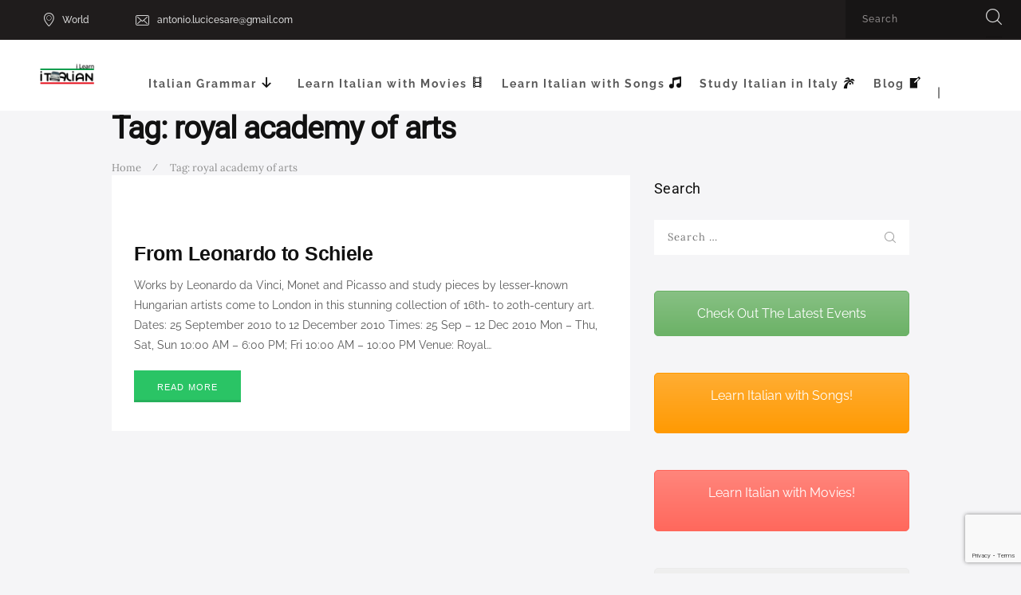

--- FILE ---
content_type: text/html; charset=utf-8
request_url: https://www.google.com/recaptcha/api2/anchor?ar=1&k=6LdLoZsUAAAAAGjBRU-wme49Wpk3_8hfaerXSrbS&co=aHR0cHM6Ly9pbGVhcm5pdGFsaWFuLm5ldDo0NDM.&hl=en&v=PoyoqOPhxBO7pBk68S4YbpHZ&size=invisible&anchor-ms=20000&execute-ms=30000&cb=gk7s7odztpqj
body_size: 48773
content:
<!DOCTYPE HTML><html dir="ltr" lang="en"><head><meta http-equiv="Content-Type" content="text/html; charset=UTF-8">
<meta http-equiv="X-UA-Compatible" content="IE=edge">
<title>reCAPTCHA</title>
<style type="text/css">
/* cyrillic-ext */
@font-face {
  font-family: 'Roboto';
  font-style: normal;
  font-weight: 400;
  font-stretch: 100%;
  src: url(//fonts.gstatic.com/s/roboto/v48/KFO7CnqEu92Fr1ME7kSn66aGLdTylUAMa3GUBHMdazTgWw.woff2) format('woff2');
  unicode-range: U+0460-052F, U+1C80-1C8A, U+20B4, U+2DE0-2DFF, U+A640-A69F, U+FE2E-FE2F;
}
/* cyrillic */
@font-face {
  font-family: 'Roboto';
  font-style: normal;
  font-weight: 400;
  font-stretch: 100%;
  src: url(//fonts.gstatic.com/s/roboto/v48/KFO7CnqEu92Fr1ME7kSn66aGLdTylUAMa3iUBHMdazTgWw.woff2) format('woff2');
  unicode-range: U+0301, U+0400-045F, U+0490-0491, U+04B0-04B1, U+2116;
}
/* greek-ext */
@font-face {
  font-family: 'Roboto';
  font-style: normal;
  font-weight: 400;
  font-stretch: 100%;
  src: url(//fonts.gstatic.com/s/roboto/v48/KFO7CnqEu92Fr1ME7kSn66aGLdTylUAMa3CUBHMdazTgWw.woff2) format('woff2');
  unicode-range: U+1F00-1FFF;
}
/* greek */
@font-face {
  font-family: 'Roboto';
  font-style: normal;
  font-weight: 400;
  font-stretch: 100%;
  src: url(//fonts.gstatic.com/s/roboto/v48/KFO7CnqEu92Fr1ME7kSn66aGLdTylUAMa3-UBHMdazTgWw.woff2) format('woff2');
  unicode-range: U+0370-0377, U+037A-037F, U+0384-038A, U+038C, U+038E-03A1, U+03A3-03FF;
}
/* math */
@font-face {
  font-family: 'Roboto';
  font-style: normal;
  font-weight: 400;
  font-stretch: 100%;
  src: url(//fonts.gstatic.com/s/roboto/v48/KFO7CnqEu92Fr1ME7kSn66aGLdTylUAMawCUBHMdazTgWw.woff2) format('woff2');
  unicode-range: U+0302-0303, U+0305, U+0307-0308, U+0310, U+0312, U+0315, U+031A, U+0326-0327, U+032C, U+032F-0330, U+0332-0333, U+0338, U+033A, U+0346, U+034D, U+0391-03A1, U+03A3-03A9, U+03B1-03C9, U+03D1, U+03D5-03D6, U+03F0-03F1, U+03F4-03F5, U+2016-2017, U+2034-2038, U+203C, U+2040, U+2043, U+2047, U+2050, U+2057, U+205F, U+2070-2071, U+2074-208E, U+2090-209C, U+20D0-20DC, U+20E1, U+20E5-20EF, U+2100-2112, U+2114-2115, U+2117-2121, U+2123-214F, U+2190, U+2192, U+2194-21AE, U+21B0-21E5, U+21F1-21F2, U+21F4-2211, U+2213-2214, U+2216-22FF, U+2308-230B, U+2310, U+2319, U+231C-2321, U+2336-237A, U+237C, U+2395, U+239B-23B7, U+23D0, U+23DC-23E1, U+2474-2475, U+25AF, U+25B3, U+25B7, U+25BD, U+25C1, U+25CA, U+25CC, U+25FB, U+266D-266F, U+27C0-27FF, U+2900-2AFF, U+2B0E-2B11, U+2B30-2B4C, U+2BFE, U+3030, U+FF5B, U+FF5D, U+1D400-1D7FF, U+1EE00-1EEFF;
}
/* symbols */
@font-face {
  font-family: 'Roboto';
  font-style: normal;
  font-weight: 400;
  font-stretch: 100%;
  src: url(//fonts.gstatic.com/s/roboto/v48/KFO7CnqEu92Fr1ME7kSn66aGLdTylUAMaxKUBHMdazTgWw.woff2) format('woff2');
  unicode-range: U+0001-000C, U+000E-001F, U+007F-009F, U+20DD-20E0, U+20E2-20E4, U+2150-218F, U+2190, U+2192, U+2194-2199, U+21AF, U+21E6-21F0, U+21F3, U+2218-2219, U+2299, U+22C4-22C6, U+2300-243F, U+2440-244A, U+2460-24FF, U+25A0-27BF, U+2800-28FF, U+2921-2922, U+2981, U+29BF, U+29EB, U+2B00-2BFF, U+4DC0-4DFF, U+FFF9-FFFB, U+10140-1018E, U+10190-1019C, U+101A0, U+101D0-101FD, U+102E0-102FB, U+10E60-10E7E, U+1D2C0-1D2D3, U+1D2E0-1D37F, U+1F000-1F0FF, U+1F100-1F1AD, U+1F1E6-1F1FF, U+1F30D-1F30F, U+1F315, U+1F31C, U+1F31E, U+1F320-1F32C, U+1F336, U+1F378, U+1F37D, U+1F382, U+1F393-1F39F, U+1F3A7-1F3A8, U+1F3AC-1F3AF, U+1F3C2, U+1F3C4-1F3C6, U+1F3CA-1F3CE, U+1F3D4-1F3E0, U+1F3ED, U+1F3F1-1F3F3, U+1F3F5-1F3F7, U+1F408, U+1F415, U+1F41F, U+1F426, U+1F43F, U+1F441-1F442, U+1F444, U+1F446-1F449, U+1F44C-1F44E, U+1F453, U+1F46A, U+1F47D, U+1F4A3, U+1F4B0, U+1F4B3, U+1F4B9, U+1F4BB, U+1F4BF, U+1F4C8-1F4CB, U+1F4D6, U+1F4DA, U+1F4DF, U+1F4E3-1F4E6, U+1F4EA-1F4ED, U+1F4F7, U+1F4F9-1F4FB, U+1F4FD-1F4FE, U+1F503, U+1F507-1F50B, U+1F50D, U+1F512-1F513, U+1F53E-1F54A, U+1F54F-1F5FA, U+1F610, U+1F650-1F67F, U+1F687, U+1F68D, U+1F691, U+1F694, U+1F698, U+1F6AD, U+1F6B2, U+1F6B9-1F6BA, U+1F6BC, U+1F6C6-1F6CF, U+1F6D3-1F6D7, U+1F6E0-1F6EA, U+1F6F0-1F6F3, U+1F6F7-1F6FC, U+1F700-1F7FF, U+1F800-1F80B, U+1F810-1F847, U+1F850-1F859, U+1F860-1F887, U+1F890-1F8AD, U+1F8B0-1F8BB, U+1F8C0-1F8C1, U+1F900-1F90B, U+1F93B, U+1F946, U+1F984, U+1F996, U+1F9E9, U+1FA00-1FA6F, U+1FA70-1FA7C, U+1FA80-1FA89, U+1FA8F-1FAC6, U+1FACE-1FADC, U+1FADF-1FAE9, U+1FAF0-1FAF8, U+1FB00-1FBFF;
}
/* vietnamese */
@font-face {
  font-family: 'Roboto';
  font-style: normal;
  font-weight: 400;
  font-stretch: 100%;
  src: url(//fonts.gstatic.com/s/roboto/v48/KFO7CnqEu92Fr1ME7kSn66aGLdTylUAMa3OUBHMdazTgWw.woff2) format('woff2');
  unicode-range: U+0102-0103, U+0110-0111, U+0128-0129, U+0168-0169, U+01A0-01A1, U+01AF-01B0, U+0300-0301, U+0303-0304, U+0308-0309, U+0323, U+0329, U+1EA0-1EF9, U+20AB;
}
/* latin-ext */
@font-face {
  font-family: 'Roboto';
  font-style: normal;
  font-weight: 400;
  font-stretch: 100%;
  src: url(//fonts.gstatic.com/s/roboto/v48/KFO7CnqEu92Fr1ME7kSn66aGLdTylUAMa3KUBHMdazTgWw.woff2) format('woff2');
  unicode-range: U+0100-02BA, U+02BD-02C5, U+02C7-02CC, U+02CE-02D7, U+02DD-02FF, U+0304, U+0308, U+0329, U+1D00-1DBF, U+1E00-1E9F, U+1EF2-1EFF, U+2020, U+20A0-20AB, U+20AD-20C0, U+2113, U+2C60-2C7F, U+A720-A7FF;
}
/* latin */
@font-face {
  font-family: 'Roboto';
  font-style: normal;
  font-weight: 400;
  font-stretch: 100%;
  src: url(//fonts.gstatic.com/s/roboto/v48/KFO7CnqEu92Fr1ME7kSn66aGLdTylUAMa3yUBHMdazQ.woff2) format('woff2');
  unicode-range: U+0000-00FF, U+0131, U+0152-0153, U+02BB-02BC, U+02C6, U+02DA, U+02DC, U+0304, U+0308, U+0329, U+2000-206F, U+20AC, U+2122, U+2191, U+2193, U+2212, U+2215, U+FEFF, U+FFFD;
}
/* cyrillic-ext */
@font-face {
  font-family: 'Roboto';
  font-style: normal;
  font-weight: 500;
  font-stretch: 100%;
  src: url(//fonts.gstatic.com/s/roboto/v48/KFO7CnqEu92Fr1ME7kSn66aGLdTylUAMa3GUBHMdazTgWw.woff2) format('woff2');
  unicode-range: U+0460-052F, U+1C80-1C8A, U+20B4, U+2DE0-2DFF, U+A640-A69F, U+FE2E-FE2F;
}
/* cyrillic */
@font-face {
  font-family: 'Roboto';
  font-style: normal;
  font-weight: 500;
  font-stretch: 100%;
  src: url(//fonts.gstatic.com/s/roboto/v48/KFO7CnqEu92Fr1ME7kSn66aGLdTylUAMa3iUBHMdazTgWw.woff2) format('woff2');
  unicode-range: U+0301, U+0400-045F, U+0490-0491, U+04B0-04B1, U+2116;
}
/* greek-ext */
@font-face {
  font-family: 'Roboto';
  font-style: normal;
  font-weight: 500;
  font-stretch: 100%;
  src: url(//fonts.gstatic.com/s/roboto/v48/KFO7CnqEu92Fr1ME7kSn66aGLdTylUAMa3CUBHMdazTgWw.woff2) format('woff2');
  unicode-range: U+1F00-1FFF;
}
/* greek */
@font-face {
  font-family: 'Roboto';
  font-style: normal;
  font-weight: 500;
  font-stretch: 100%;
  src: url(//fonts.gstatic.com/s/roboto/v48/KFO7CnqEu92Fr1ME7kSn66aGLdTylUAMa3-UBHMdazTgWw.woff2) format('woff2');
  unicode-range: U+0370-0377, U+037A-037F, U+0384-038A, U+038C, U+038E-03A1, U+03A3-03FF;
}
/* math */
@font-face {
  font-family: 'Roboto';
  font-style: normal;
  font-weight: 500;
  font-stretch: 100%;
  src: url(//fonts.gstatic.com/s/roboto/v48/KFO7CnqEu92Fr1ME7kSn66aGLdTylUAMawCUBHMdazTgWw.woff2) format('woff2');
  unicode-range: U+0302-0303, U+0305, U+0307-0308, U+0310, U+0312, U+0315, U+031A, U+0326-0327, U+032C, U+032F-0330, U+0332-0333, U+0338, U+033A, U+0346, U+034D, U+0391-03A1, U+03A3-03A9, U+03B1-03C9, U+03D1, U+03D5-03D6, U+03F0-03F1, U+03F4-03F5, U+2016-2017, U+2034-2038, U+203C, U+2040, U+2043, U+2047, U+2050, U+2057, U+205F, U+2070-2071, U+2074-208E, U+2090-209C, U+20D0-20DC, U+20E1, U+20E5-20EF, U+2100-2112, U+2114-2115, U+2117-2121, U+2123-214F, U+2190, U+2192, U+2194-21AE, U+21B0-21E5, U+21F1-21F2, U+21F4-2211, U+2213-2214, U+2216-22FF, U+2308-230B, U+2310, U+2319, U+231C-2321, U+2336-237A, U+237C, U+2395, U+239B-23B7, U+23D0, U+23DC-23E1, U+2474-2475, U+25AF, U+25B3, U+25B7, U+25BD, U+25C1, U+25CA, U+25CC, U+25FB, U+266D-266F, U+27C0-27FF, U+2900-2AFF, U+2B0E-2B11, U+2B30-2B4C, U+2BFE, U+3030, U+FF5B, U+FF5D, U+1D400-1D7FF, U+1EE00-1EEFF;
}
/* symbols */
@font-face {
  font-family: 'Roboto';
  font-style: normal;
  font-weight: 500;
  font-stretch: 100%;
  src: url(//fonts.gstatic.com/s/roboto/v48/KFO7CnqEu92Fr1ME7kSn66aGLdTylUAMaxKUBHMdazTgWw.woff2) format('woff2');
  unicode-range: U+0001-000C, U+000E-001F, U+007F-009F, U+20DD-20E0, U+20E2-20E4, U+2150-218F, U+2190, U+2192, U+2194-2199, U+21AF, U+21E6-21F0, U+21F3, U+2218-2219, U+2299, U+22C4-22C6, U+2300-243F, U+2440-244A, U+2460-24FF, U+25A0-27BF, U+2800-28FF, U+2921-2922, U+2981, U+29BF, U+29EB, U+2B00-2BFF, U+4DC0-4DFF, U+FFF9-FFFB, U+10140-1018E, U+10190-1019C, U+101A0, U+101D0-101FD, U+102E0-102FB, U+10E60-10E7E, U+1D2C0-1D2D3, U+1D2E0-1D37F, U+1F000-1F0FF, U+1F100-1F1AD, U+1F1E6-1F1FF, U+1F30D-1F30F, U+1F315, U+1F31C, U+1F31E, U+1F320-1F32C, U+1F336, U+1F378, U+1F37D, U+1F382, U+1F393-1F39F, U+1F3A7-1F3A8, U+1F3AC-1F3AF, U+1F3C2, U+1F3C4-1F3C6, U+1F3CA-1F3CE, U+1F3D4-1F3E0, U+1F3ED, U+1F3F1-1F3F3, U+1F3F5-1F3F7, U+1F408, U+1F415, U+1F41F, U+1F426, U+1F43F, U+1F441-1F442, U+1F444, U+1F446-1F449, U+1F44C-1F44E, U+1F453, U+1F46A, U+1F47D, U+1F4A3, U+1F4B0, U+1F4B3, U+1F4B9, U+1F4BB, U+1F4BF, U+1F4C8-1F4CB, U+1F4D6, U+1F4DA, U+1F4DF, U+1F4E3-1F4E6, U+1F4EA-1F4ED, U+1F4F7, U+1F4F9-1F4FB, U+1F4FD-1F4FE, U+1F503, U+1F507-1F50B, U+1F50D, U+1F512-1F513, U+1F53E-1F54A, U+1F54F-1F5FA, U+1F610, U+1F650-1F67F, U+1F687, U+1F68D, U+1F691, U+1F694, U+1F698, U+1F6AD, U+1F6B2, U+1F6B9-1F6BA, U+1F6BC, U+1F6C6-1F6CF, U+1F6D3-1F6D7, U+1F6E0-1F6EA, U+1F6F0-1F6F3, U+1F6F7-1F6FC, U+1F700-1F7FF, U+1F800-1F80B, U+1F810-1F847, U+1F850-1F859, U+1F860-1F887, U+1F890-1F8AD, U+1F8B0-1F8BB, U+1F8C0-1F8C1, U+1F900-1F90B, U+1F93B, U+1F946, U+1F984, U+1F996, U+1F9E9, U+1FA00-1FA6F, U+1FA70-1FA7C, U+1FA80-1FA89, U+1FA8F-1FAC6, U+1FACE-1FADC, U+1FADF-1FAE9, U+1FAF0-1FAF8, U+1FB00-1FBFF;
}
/* vietnamese */
@font-face {
  font-family: 'Roboto';
  font-style: normal;
  font-weight: 500;
  font-stretch: 100%;
  src: url(//fonts.gstatic.com/s/roboto/v48/KFO7CnqEu92Fr1ME7kSn66aGLdTylUAMa3OUBHMdazTgWw.woff2) format('woff2');
  unicode-range: U+0102-0103, U+0110-0111, U+0128-0129, U+0168-0169, U+01A0-01A1, U+01AF-01B0, U+0300-0301, U+0303-0304, U+0308-0309, U+0323, U+0329, U+1EA0-1EF9, U+20AB;
}
/* latin-ext */
@font-face {
  font-family: 'Roboto';
  font-style: normal;
  font-weight: 500;
  font-stretch: 100%;
  src: url(//fonts.gstatic.com/s/roboto/v48/KFO7CnqEu92Fr1ME7kSn66aGLdTylUAMa3KUBHMdazTgWw.woff2) format('woff2');
  unicode-range: U+0100-02BA, U+02BD-02C5, U+02C7-02CC, U+02CE-02D7, U+02DD-02FF, U+0304, U+0308, U+0329, U+1D00-1DBF, U+1E00-1E9F, U+1EF2-1EFF, U+2020, U+20A0-20AB, U+20AD-20C0, U+2113, U+2C60-2C7F, U+A720-A7FF;
}
/* latin */
@font-face {
  font-family: 'Roboto';
  font-style: normal;
  font-weight: 500;
  font-stretch: 100%;
  src: url(//fonts.gstatic.com/s/roboto/v48/KFO7CnqEu92Fr1ME7kSn66aGLdTylUAMa3yUBHMdazQ.woff2) format('woff2');
  unicode-range: U+0000-00FF, U+0131, U+0152-0153, U+02BB-02BC, U+02C6, U+02DA, U+02DC, U+0304, U+0308, U+0329, U+2000-206F, U+20AC, U+2122, U+2191, U+2193, U+2212, U+2215, U+FEFF, U+FFFD;
}
/* cyrillic-ext */
@font-face {
  font-family: 'Roboto';
  font-style: normal;
  font-weight: 900;
  font-stretch: 100%;
  src: url(//fonts.gstatic.com/s/roboto/v48/KFO7CnqEu92Fr1ME7kSn66aGLdTylUAMa3GUBHMdazTgWw.woff2) format('woff2');
  unicode-range: U+0460-052F, U+1C80-1C8A, U+20B4, U+2DE0-2DFF, U+A640-A69F, U+FE2E-FE2F;
}
/* cyrillic */
@font-face {
  font-family: 'Roboto';
  font-style: normal;
  font-weight: 900;
  font-stretch: 100%;
  src: url(//fonts.gstatic.com/s/roboto/v48/KFO7CnqEu92Fr1ME7kSn66aGLdTylUAMa3iUBHMdazTgWw.woff2) format('woff2');
  unicode-range: U+0301, U+0400-045F, U+0490-0491, U+04B0-04B1, U+2116;
}
/* greek-ext */
@font-face {
  font-family: 'Roboto';
  font-style: normal;
  font-weight: 900;
  font-stretch: 100%;
  src: url(//fonts.gstatic.com/s/roboto/v48/KFO7CnqEu92Fr1ME7kSn66aGLdTylUAMa3CUBHMdazTgWw.woff2) format('woff2');
  unicode-range: U+1F00-1FFF;
}
/* greek */
@font-face {
  font-family: 'Roboto';
  font-style: normal;
  font-weight: 900;
  font-stretch: 100%;
  src: url(//fonts.gstatic.com/s/roboto/v48/KFO7CnqEu92Fr1ME7kSn66aGLdTylUAMa3-UBHMdazTgWw.woff2) format('woff2');
  unicode-range: U+0370-0377, U+037A-037F, U+0384-038A, U+038C, U+038E-03A1, U+03A3-03FF;
}
/* math */
@font-face {
  font-family: 'Roboto';
  font-style: normal;
  font-weight: 900;
  font-stretch: 100%;
  src: url(//fonts.gstatic.com/s/roboto/v48/KFO7CnqEu92Fr1ME7kSn66aGLdTylUAMawCUBHMdazTgWw.woff2) format('woff2');
  unicode-range: U+0302-0303, U+0305, U+0307-0308, U+0310, U+0312, U+0315, U+031A, U+0326-0327, U+032C, U+032F-0330, U+0332-0333, U+0338, U+033A, U+0346, U+034D, U+0391-03A1, U+03A3-03A9, U+03B1-03C9, U+03D1, U+03D5-03D6, U+03F0-03F1, U+03F4-03F5, U+2016-2017, U+2034-2038, U+203C, U+2040, U+2043, U+2047, U+2050, U+2057, U+205F, U+2070-2071, U+2074-208E, U+2090-209C, U+20D0-20DC, U+20E1, U+20E5-20EF, U+2100-2112, U+2114-2115, U+2117-2121, U+2123-214F, U+2190, U+2192, U+2194-21AE, U+21B0-21E5, U+21F1-21F2, U+21F4-2211, U+2213-2214, U+2216-22FF, U+2308-230B, U+2310, U+2319, U+231C-2321, U+2336-237A, U+237C, U+2395, U+239B-23B7, U+23D0, U+23DC-23E1, U+2474-2475, U+25AF, U+25B3, U+25B7, U+25BD, U+25C1, U+25CA, U+25CC, U+25FB, U+266D-266F, U+27C0-27FF, U+2900-2AFF, U+2B0E-2B11, U+2B30-2B4C, U+2BFE, U+3030, U+FF5B, U+FF5D, U+1D400-1D7FF, U+1EE00-1EEFF;
}
/* symbols */
@font-face {
  font-family: 'Roboto';
  font-style: normal;
  font-weight: 900;
  font-stretch: 100%;
  src: url(//fonts.gstatic.com/s/roboto/v48/KFO7CnqEu92Fr1ME7kSn66aGLdTylUAMaxKUBHMdazTgWw.woff2) format('woff2');
  unicode-range: U+0001-000C, U+000E-001F, U+007F-009F, U+20DD-20E0, U+20E2-20E4, U+2150-218F, U+2190, U+2192, U+2194-2199, U+21AF, U+21E6-21F0, U+21F3, U+2218-2219, U+2299, U+22C4-22C6, U+2300-243F, U+2440-244A, U+2460-24FF, U+25A0-27BF, U+2800-28FF, U+2921-2922, U+2981, U+29BF, U+29EB, U+2B00-2BFF, U+4DC0-4DFF, U+FFF9-FFFB, U+10140-1018E, U+10190-1019C, U+101A0, U+101D0-101FD, U+102E0-102FB, U+10E60-10E7E, U+1D2C0-1D2D3, U+1D2E0-1D37F, U+1F000-1F0FF, U+1F100-1F1AD, U+1F1E6-1F1FF, U+1F30D-1F30F, U+1F315, U+1F31C, U+1F31E, U+1F320-1F32C, U+1F336, U+1F378, U+1F37D, U+1F382, U+1F393-1F39F, U+1F3A7-1F3A8, U+1F3AC-1F3AF, U+1F3C2, U+1F3C4-1F3C6, U+1F3CA-1F3CE, U+1F3D4-1F3E0, U+1F3ED, U+1F3F1-1F3F3, U+1F3F5-1F3F7, U+1F408, U+1F415, U+1F41F, U+1F426, U+1F43F, U+1F441-1F442, U+1F444, U+1F446-1F449, U+1F44C-1F44E, U+1F453, U+1F46A, U+1F47D, U+1F4A3, U+1F4B0, U+1F4B3, U+1F4B9, U+1F4BB, U+1F4BF, U+1F4C8-1F4CB, U+1F4D6, U+1F4DA, U+1F4DF, U+1F4E3-1F4E6, U+1F4EA-1F4ED, U+1F4F7, U+1F4F9-1F4FB, U+1F4FD-1F4FE, U+1F503, U+1F507-1F50B, U+1F50D, U+1F512-1F513, U+1F53E-1F54A, U+1F54F-1F5FA, U+1F610, U+1F650-1F67F, U+1F687, U+1F68D, U+1F691, U+1F694, U+1F698, U+1F6AD, U+1F6B2, U+1F6B9-1F6BA, U+1F6BC, U+1F6C6-1F6CF, U+1F6D3-1F6D7, U+1F6E0-1F6EA, U+1F6F0-1F6F3, U+1F6F7-1F6FC, U+1F700-1F7FF, U+1F800-1F80B, U+1F810-1F847, U+1F850-1F859, U+1F860-1F887, U+1F890-1F8AD, U+1F8B0-1F8BB, U+1F8C0-1F8C1, U+1F900-1F90B, U+1F93B, U+1F946, U+1F984, U+1F996, U+1F9E9, U+1FA00-1FA6F, U+1FA70-1FA7C, U+1FA80-1FA89, U+1FA8F-1FAC6, U+1FACE-1FADC, U+1FADF-1FAE9, U+1FAF0-1FAF8, U+1FB00-1FBFF;
}
/* vietnamese */
@font-face {
  font-family: 'Roboto';
  font-style: normal;
  font-weight: 900;
  font-stretch: 100%;
  src: url(//fonts.gstatic.com/s/roboto/v48/KFO7CnqEu92Fr1ME7kSn66aGLdTylUAMa3OUBHMdazTgWw.woff2) format('woff2');
  unicode-range: U+0102-0103, U+0110-0111, U+0128-0129, U+0168-0169, U+01A0-01A1, U+01AF-01B0, U+0300-0301, U+0303-0304, U+0308-0309, U+0323, U+0329, U+1EA0-1EF9, U+20AB;
}
/* latin-ext */
@font-face {
  font-family: 'Roboto';
  font-style: normal;
  font-weight: 900;
  font-stretch: 100%;
  src: url(//fonts.gstatic.com/s/roboto/v48/KFO7CnqEu92Fr1ME7kSn66aGLdTylUAMa3KUBHMdazTgWw.woff2) format('woff2');
  unicode-range: U+0100-02BA, U+02BD-02C5, U+02C7-02CC, U+02CE-02D7, U+02DD-02FF, U+0304, U+0308, U+0329, U+1D00-1DBF, U+1E00-1E9F, U+1EF2-1EFF, U+2020, U+20A0-20AB, U+20AD-20C0, U+2113, U+2C60-2C7F, U+A720-A7FF;
}
/* latin */
@font-face {
  font-family: 'Roboto';
  font-style: normal;
  font-weight: 900;
  font-stretch: 100%;
  src: url(//fonts.gstatic.com/s/roboto/v48/KFO7CnqEu92Fr1ME7kSn66aGLdTylUAMa3yUBHMdazQ.woff2) format('woff2');
  unicode-range: U+0000-00FF, U+0131, U+0152-0153, U+02BB-02BC, U+02C6, U+02DA, U+02DC, U+0304, U+0308, U+0329, U+2000-206F, U+20AC, U+2122, U+2191, U+2193, U+2212, U+2215, U+FEFF, U+FFFD;
}

</style>
<link rel="stylesheet" type="text/css" href="https://www.gstatic.com/recaptcha/releases/PoyoqOPhxBO7pBk68S4YbpHZ/styles__ltr.css">
<script nonce="RXxh-Q9WVFKe0kgmmnjDUg" type="text/javascript">window['__recaptcha_api'] = 'https://www.google.com/recaptcha/api2/';</script>
<script type="text/javascript" src="https://www.gstatic.com/recaptcha/releases/PoyoqOPhxBO7pBk68S4YbpHZ/recaptcha__en.js" nonce="RXxh-Q9WVFKe0kgmmnjDUg">
      
    </script></head>
<body><div id="rc-anchor-alert" class="rc-anchor-alert"></div>
<input type="hidden" id="recaptcha-token" value="[base64]">
<script type="text/javascript" nonce="RXxh-Q9WVFKe0kgmmnjDUg">
      recaptcha.anchor.Main.init("[\x22ainput\x22,[\x22bgdata\x22,\x22\x22,\[base64]/[base64]/MjU1Ong/[base64]/[base64]/[base64]/[base64]/[base64]/[base64]/[base64]/[base64]/[base64]/[base64]/[base64]/[base64]/[base64]/[base64]/[base64]\\u003d\x22,\[base64]\\u003d\x22,\x22w6UoKcO5SjNCRMO/wo1TWsKrw5/Du1rCp8Kawpwkw51SPcOQw6kIbH0IXQFRw4YsYwfDrW4bw5jDj8KjSGwWbMKtCcKRPhZbwpLCjUx1cz1xEcKvwp3DrB4hwoZnw7RtClTDhnXCo8KHPsKrworDg8OXwr/[base64]/DpsKEw4FuSlfDmMK3PRHCqMKxwopkeStBw6NGD8O5w4DCmcOuEUQ8wqkPZsO3wo5JGShNw7h5Z0HDlsK5ay3DmHMkSMO/wqrCpsODw7nDuMO3w5lYw4nDgcKRwpJSw5/DgsOHwp7CtcONYgg3w7fCpMOhw4XDuiIPNDhuw4/DjcOsMG/DpF3DrsOoRUbCo8ODbMK4wo/Dp8Ofw6fCpsKJwo1Cw6c9wqduw5LDpl3CmETDsnrDi8KXw4PDhxdBwrZNWsKHOsKcO8OkwoPCl8KaZ8KgwqF/NW50LcKtL8OCw4kFwqZPdsKRwqALSRFCw55TSMK0wrkDw4vDtU9qYgPDtcOjwr/Co8OyCgrCmsOmwqw1wqErw4B0J8O2TkNCKsOMQcKwC8O5PQrCvmYFw5PDkWMlw5Bjwo4Uw6DCtEIMLcO3wpfDnkg0w6XCglzCncKcPG3Dl8OeDVhxTnMRDMKrwoPDtXPCgcOow43Dsl3DrcOyRA/DsxBCwqhhw65lwqDCusKMwogyCsKVSSjCti/Cqi3CiADDiVI1w5/DmcK7EDIew6ItfMO9wrAAY8O5fHZnQMO6F8OFSMONwrTCnGzCllYuB8OXAQjCqsKKwqLDv2Vuwp59HsOyPcOfw7HDjR5sw4HDnHBGw6DCjMKWwrDDrcOFwonCnVzDuihHw5/CtQ/Co8KANFYBw5nDpcKvPnbCk8KHw4UWLn7DvnTCssKFwrLCmyAxwrPCuhPCnsOxw54Bwp4Hw7/DqCkeFsKpw4zDj2gAP8OfZcKeNw7DisKkSCzCgcK7w4crwokrPQHCisOEwq0/R8OHwqA/a8OwccOwPMOQGTZSw60LwoFKw7/DiXvDuRvCvMOfwpvCkMKFKsKHw6fCqAnDmcOMT8OHXGoPCywgOsKBwo3CoDgZw7HCo0fCsAfCuD9vwrfDkcK2w7dgP189w4DCql/DjMKDFUIuw6ViTsOGw5IewpdSw6fDvE7DiGZyw7o3wpI7w7DDq8KTwofDmMKGw4cJFMKow4LCsxrDisO3R1PCg3rCn8OyHz7CjMKDQibCtMOswqUBPBJJwoTDgFYZa8O2WcOGwo/[base64]/DvzXCklNJwrzDj8K+w5DDqGhmw4NDP8KSCcOhwqBHXMOPOm46w5bCsRjDmcKFwqYSFcKKGy4Bwo4GwpQpNC/DpDY6w74Rw7Jlw6/Cv23CpHlsw4bDihtgFULCrDF4wpzCsH7DkjzDi8KDfkQ7w5LCjSzDhDrDoMKpwq3Cl8KQw7RewrFSNxfDgURhw5jCjMKjOsK+w7HChMOjwpIWOcO2NcKMwpNpw5sOVAFxai3DssOWw7/DsS3DlmfDkGTDr3QGXnJHcgXDqsO4TmguwrbCk8Kcw6ImFsOTwqxHQy3CoUYOw67CkMOTwqDDvVcEPjzCj3RwwrANLMOywozCgzbCjMO3w68Hwp8Nw6F2wo8fwrvDo8O1w7jCrsObCMKdw4lMw5HDoh8EVcOHDsOVwqHDocKiwpjDvMKMZ8KFwq3CpihUwo1ywpRdSE/Du1zDhjlEYi4Uwo0CIcOlI8Oxw65YIMOSE8OvRFlOw6DCisOYw4HDrBTCvwjDvioCw6huwrASwoXCgCp6woTCoR83W8KAwr1pw4nCksKcw51vwqs8fsOxeGnCmXVHPcOZJzV4w5/[base64]/QsKYAlfCkxPDjHEowoQBDX0xKsK8wrtYKG0yWVzClQXCr8KGN8KwfUjClBILw4FKwrvClWddw7w7QyHCqcKzwoFWw6HCj8OKbX4dwqDDkcKow5t2E8OQw69ww5DDgsOSwp4bw7Z/w7TCv8O8YizDnRjCmsOAb2tBwrdxBFLDsMKqEcKvw6Frw7Vow4XDqcKxw75mwo7Cr8Otw4fCgWl4ZTbCr8K/wp3DkWc+w7Nmwr/Cunl0wpnCrnzDnMKVw5Z6w53DssOmwpUcXsOvJcODwqLDjcKfwo46dFA6w7JYw43ClQjCoRYwbgwhNXTCn8KpW8KXwrZXN8OlbcKUdQpCWsOQDhNYwpREw7QNP8OpVMOwwq7CtnrCpj4hFMKnwqvDhRwfY8KHDMOwR2I7w7/ChMOmGlvDmsKvw6USZR3DqsKZw5BNUcKCbC7DgF1+wpNywp/DqcOXXcOswrTCp8Ktwr/CoFxdw47CjMKUJy7DocOjw7F4DsK7CGgFZsKfA8OEw6TDlTcnY8OyM8KrwpjCqTPCuMO+RMOOGjvCncKPGsK7w6FCRwhEQ8KlFcOhw7vCt8KzwrtNTMKLeMKdwrhAw6HDmMK5DW/DiVcWwolhL1hvw6LDsA7Cq8OLfX5gwo9ENnvDg8OswozCjcO1wozCt8KNwqvDlQovwrvCg1/Cl8KEwqI8SS7DnsOkwpfDuMKjwoJPw5TCtjwpDVXDlh/DuXU8fW/DgQUJwojCqS5VE8OpI01RPMKvwrjDjcOMw47DrE8vbcKXJ8KVBcO6w7MuB8KeLcKlwo7DhFnCtcO0wqVDwr/ChRIBFFjCp8Ofw5ZEHU8Zw7ZHw7YNUsKfw7zCn0RPwqErHi/CqcO9w7ZDwoDDucKzB8O8XjBicy1QS8KJwrLDksKdHEMmw45Cwo3DhMOKwowIwqnCpn4Qw63CpmbCs0fCl8O/wr4Cwp7DisOjw7UfwpjDisKcw4/ChMOWScOeN3/Diko0wqLCqsKfwo5Swo/[base64]/[base64]/Dm3xQwoEdJ3sFPlZWwqbChsOcwpvDtcK1wqxfw7YUe2MIwodoKwjClcOEw4vDjMKew6DDkCLDsUMuw4zCvcOPW8KRTCbDhH7Dh2TCjsK/[base64]/CMOVw6rDn2rDgMOiw7/DpMKvw5/Ds8K8IcK1QzcdW2DDscKpw5EMNcONw4TCr23ChcOmw53CicKqw4LDqsKgw7XCicKpwpVSw7hbwqnCqsKtUlbDmsKWIxxCw7MxXj4TwqvCnEvDixrClMOlw5EXGWHCm3I1w7XCmHLDksKXRcK7ZMKlZzbCq8KscVHCmlsLZsOuWMO/w79iw7VrYXVZwqdkw7Q7EMODOcKcwqNjP8OYw5zCoMKDJwJdw6E2w7bDrSxcw4fDscKvGG/DgcKHw6MbM8OvC8KYwozDlsKNPcOISn1cwpUyOMO8WsK3w4jDuTljwopDAzsDwo/CscKYIMOTwoQFw4bDh8OJwoXDgQl9NsKibMOvJQPDjkTCs8Oowo7CucK5w6DDksOVW2tkw6lpQhNuXMK7RyjCgsOzaMKvQsKDwqDCqnPDn1wywp9Zwp5MwrjDr0ZMCcO1wrXDp1Ngw5QBEMK4wpzCvsOmwqx1VMKjNwRJw7jDr8KdDMO8L8KcP8K/wqBsw4vDvUMMw4NdJRwXw6nDu8OowojChXEPfsOew6rDsMK+Y8O8GsOxXRIVw5Vnw73CosKcw6bCkMKvLcOcw4x/w7hTXMO3wrfDlmdNWsKDLsOSwo9IM1rDuHfDtlHDj27DrsKew7pmw7LDosO9w7ZwLwTCpSjDkTl2w4gpSGLDgHzCvsOmw6x2IQUkw53CisO0w4zCkMKwTT4swppWwolHCmILT8KgfiDDn8OTw5bCqMKEwpfDrMOawrPChDbCtsOOHjTCrwAuGhgcwpvClsOcecK/W8KcI1jCs8Kuw7tQG8K7NGIoTMKQUMKRdizCv3PDnsO7woPDrMOjc8Olw53DgcK8w7LChBE7w55ew4gyLC0+VjwawovDqVjDgyHChCLCvznCq0PDmhPDn8Oow7o6KXbCv21ePMO/wpU7wrHDsMKtwpICw6QzAcOmJ8KAwpRHBsKCwpDDocK5w6FPw75ww7kQwrNjN8KgwpRqARXCrAQ1wo7CsF/[base64]/[base64]/DgcKgXMOmw5EAwpjCl8K4w6vCkWxQwofCnMKzP8O3wpzCosKzAy/Cm0XDvsKNwr7Dq8KMfMOVERbCusKgwo7DvD/CmsOrbE7Cv8KUeXE4w7Y5w7rDiWzCq2vDkcKow7c/BF/[base64]/MlnDjsKuRsK2DsKww4PDhhDCthsrbW0hw5TDlcOnBBfCqsKMLh3CrcKXV1rDg1PDjizDvBjDo8O5w4oCw6TDjmpJSDzDvsOobMO8wqlOKhzCgMKYMmMuwoolOh07Gl0Vw6rCv8OiwqpAwofCmcKdAMOFA8KmIyzDlMOsH8OIHsO9wo9/[base64]/w4XCiXDDnMK8w50Uwp/DisKMC8KSBsKaRyN7wox6KyDChcKVLkgew6bCmcKFZsKtMRPCsHzCmj0TE8KjTsO9EMOWCMOXfsKRP8K1w6nCsRPDqlXCgsKNf0zCnlfCo8KUTsKlwoDCjMOHw5Z8w77CjX4RTnTCrMOMw4PDgz3Cj8Ovwr8Dd8OTKMONFcKOw5l1wp7DqlXDhQfCnHvDrVjDpy/CpsKkwrU3wqLDjsOawrZYw6x6wpgxwp1Vw4DDj8KQeUrDkDLCuwrChsOTXMODW8KbFsOkS8OCDMKmKwNxbDfCg8OnP8Oawq9LHhg0D8OBwrtfP8OFHcOHVMKVwpXDiMOowr90YsOGMx/[base64]/DncKjwp8Nw7jCh1nCh3jChmbDmMKIDTnDhMKOL8O2dMOeFHpqw57Dj1jDoQ0Dw6zCjsOjwpFZDcO/EjJqX8KXw7VrwpHCoMO7JMK4RBJFwoHDtF7Ds1QuMTnDicOdwo9hw5hywqLCg2jCrsOsb8OTw74hEcO6DsKEw5LDvEcREcOxY2LCrCjDkREnUcKxw57Ds34kccKewqFrO8OfQw/CpcKDPcKyEMOkDBXDvsO4CMK/JnwPOVzDksKKfMOCwpJoLW9mw5YzR8KWw6TDtsOCCsOewrNjUwzDjnLCmQhjIMKUcsOjw5fDpXjDjcKgKcO2PlXChcKBL00cRhTCpCPDicOow6fCuHXDgUp5wo9EVSh+KRp1KsKFwpXDoUzCqX/DrMKFw5lpwpEswrIqQsO4ZMOSw688IRVISmjDlmxHSMOKwoR8wpvCjcOvCcOOw4HClcKSwpTCgsKvfcKPwqp3D8O3wpvCuMKzw6PCr8OlwqhlL8KQLcOCwpHDscOMwooawpDDjcOtfD8KJjVdw4NaS0czw7gvw7cJTS/CnMKowqJVwo9DdxPCnMOBRjjCgh4Pwo7Cr8KNSATDpAoAwpPDu8KPwobDsMKJwow0wqp4NGwFDcOWw7TDiBTCvClgXS/[base64]/DvnrDvMKUVlY6w6wQwo9udsKGXyIRQMOkUsOSw5jCmx5KwrhawrrDoVQnw58Sw4HDncOuccKXw5vCtyNAw4kSaQklw63DocKiw6/DksKuQlbDp33CvsKBZzAtDmTDlcKyIcOYdzl7I0AeC33DtMOxBX4SKnlewp7DihrCpsKzw6xLw4fCr2Ziw64gw5EvBGvDr8OaUMO/[base64]/[base64]/CkMOawrvClFHDmsOcwrx1ZjcSwrDCk8Ohw7zDsgA4JzjCmElCB8KREcOhw5rDtMKXwq9IwodEUMOcfQDDjgbDpV7CnMKtCsODw5daGsOJasObwrjCv8OEGcKSRMKyw6/[base64]/CjcKJwokOP0rCojbDlCLCswzDqcOawoZIwp7CoDh+EsKUSx/DgjtzHxjCkXDDvMO2w4nDvMOKwoLDgFfCkBk8d8O5wqrCp8KmbMKWw59zwpfDq8K3woJ7wrQWw4F8JMOxwrFgaMOzwrETw71GXsK0w4JFw6nDunZZwqzDl8KpbXXClSZCBgTCgsOITcOMw5vCkcOIwo8cBVbCp8O0w4XCm8O/SMKiKgfCrHNlwrhfw7/Ch8KNwqTDoMKIRsKfw4F/wqMXwofCocOafmVhXG1mwqtvw4IlwoLCp8K6w7/DpCzDg2jDhsK5B1jClcKkAcOpKsKfXMKSOiTDm8OuwqEkwoDCjzVBIQnCo8KMw6QBW8KzVGvCvETDmnwywphfEi1Mw6kvYcOROmDCsQ3CqMOHw7Z0wqsJw7vCvW7DqsKvwqA8wrZ5woZ2wo05bB/CmsKBwqIlDsK/XcO6wrFXQRt4HzI4K8KDw5UDw4PDqnQRwrbDgERGJsK/I8Ozb8K7esKvw452DcK4w6pGwpvDhw5YwqsGMcKZwpIQAzFGwpoXBULDqFR/wrB+G8OUw5vCjMK2EWlUwr9hDnnCgjrDq8Ksw7Yzwqgaw7PDjlnCiMKRwpnCuMOzXRQpw47CiHzCp8OCBiLCmsOLHMK0w5zCqB/CvcOcBcOTOWDDhFYTwq/DvMKtQcOVw6DCnsO5w4TDqT0Nw5/[base64]/DjMOEwoNHwrVxFVpZBsOhfFFOwq/[base64]/DjcOKOFHCiyFgw6Yvw6LDuFvDjA9ew7lvw71ew6kVw53Dki8ZMcKUQMOww6TDuMOKw4BLwpzDkcO3wqbDhX8twpssw5zDrCPCoXLDjF7CiE/CjMO0w67DgMOTRCFUwrE5wqrDvkzCgsO7woPDkgBcLF/DoMOgTXMZW8K0awI1wo3DpTvCs8KEF3XCucK7AMO/w6nCvsOww6HDqMK4worCqkt7wqUnAcKvw4wawpRgwq3CpQrDjsOmLX3CoMOHKFLDu8OyLk9mDsO+ccKBwrfCuMOTw4nDk2A4D1zCssKSwp9Cw4jDukDCksOtw4jDpcOiw7ZpwqLDrsKOZCjDuRsOVmXCuRx5w7ICC3HDgWjCkMKoYGLDssKpwoUxFwxhH8OYF8Kfw7/DrcKxwpTDpUBYVxHClcKhOMOcwrhBeSHCm8OewpfCoD05ZT7DmsOrYMKewqjCvydtwo9iwqXDo8O0ZMOswpzConjCpmVew7/DhwlWwqfDsMKZwoDCp8OuacOgwprCtWrCrHvCgG1Jw77DkG/DrMKbHXsZT8O+w5/ChjFiJDrDqsOgF8OHwozDmCzCocODHsOyOkgWYMOiUcO8QikXQcOXDsKmwp/CgcOcwozDrRNkw4FXw7vDlMOuKsKNc8KiMcOdFcOGXcKvwrfDl2fCj2DDlEA9PMKEw4XDgMOLwrTDpMOjZMO5wrPDkXUXECjCoBvDjTFZI8K3woXDr3XDiCU0OMOSw7hRwqFZARfCtnJqRsKWw5/ClMO7w61vXcKkLcO2w59BwoErwo/[base64]/[base64]/DkcKfw7duw7lpZsOUw5XCnFnCqg1ew5fCrsOKHMKHwoxADn/CjjLCosKoFMOwOsKXIQHCm2QjCsOnw4nCpMOrwrZlw6jCu8KACMO9EFRpL8KOFHtrZXLCscK6w4UMwpDDsxvCs8KsRMKrw7kyFMKpwozCoMK8XXnDknDDt8KZXMOPw4nDsRTCiDYvHMOTdMKwwoXDphbDosK1wr/Du8KFwqkAKzjCuMOiQV97bMO8wqtMw5lhwqTCn2wbwqIkw4nCiTIbaCUmPXbCpcOGX8KjJwRJw5k1SsObw4x5VcK+wr9qw7bCiVtfSsOfES9FfMOCM3PCg07DhMOqRgnClyp/w68NYBw6wpTDghPDtg9xCXVbw6nDkRMbwpFgwpFTw45KG8Oiw63Dg3LDl8OAw7/[base64]/CmynCs2xoYXTCncKtYEXDvh0HWWTDrW8Hw5dPIcKJa2PCvAJfwrkSwozCtCnDoMO5wqlJw7Uhw5hdeCvDucO5woNcQFlcwp/CtjzCjsOJFcOGYcOXwqfCiBhaGA5mcBTCl1bDmnrDs0jDpEssYBUmYcKGBCTCi2PCkEjCpMKbw5/DisO0K8KmwqU6F8OuDcO2w4jCrF3CjxRhPMKNwrodG1pFX2wmLcODZkTDl8OVw78bw5tKwpxvGy7DowvCnsO6wpbCnVsRwovCvgF1wofDvwHDi0oCOSXDnMKsw7/CqMO+wo4kw67DmT/CosOIw4nCvUrCrBrCosOrfx9POsOWwpZxwoTDgF9iwo5XwrlCAsOKw4wRUzjCicK8woxiwr8yXsOdH8KBwqJnwoAGw6x2w63CuAjDnsOTZXPDvB94w5DDn8OfwqleVTfDoMOewrhBwrIraAHCtVRCw6jDjnotwq0Sw6LDozTDoMKFIhcrwr1nwoFvVsKXw4tLw4/DiMKUIikGSR0KfTgjIm/DosO/fCJNwo3Cl8KIw47Ds8OWwotWw7LCvsO8w47DmcOyDmh8w5xxCsOpw5/DlSjDgMKhw7V6wqx3B8OBLcK2ZCnDjcKqwpnDsmk/dygWw5IwXsKRw5HCvMOiWHokw6peD8KBa0XDh8OHw4d/[base64]/w77CsQnDpsKGwqkMZUtMwp/DgcOQdMOUNsKIB8KMwrYnGUsRRURoEkHCuCHDvFHDo8KrwpLCjWXDssO7XsKXW8OgLXIrwqoOEncnwowewpnCksOjw5xRE1rDn8OJwqTCj0/DucONw7ltSMO1w5hMB8OzOh3Cu1QZwp5/[base64]/DssO/w7/CgWzCgMKxCMKew6Ymw73DlsOvw7JdMMOAGMOjw6zCkypqPTHDqQjCm1vDvMK6ecO3LQknw7t5PUvDtcKPLsK7wrcrwqMEw6wbwqPDncKOwq/Du0EzGX/CicOMw4vDs8KVwofDqyp+wr53w4XDvFLCgMKCdMKZw4LCnMKZcMKxe0EfMcO0wrrDsAXDqMOpZsKAwookwok3w6XDvcOjw5/Cg33ChMKdacKvwo/[base64]/DkSRzDRDDgyIWTmbDkghlw5p+MMOZwrF5McKFwpgew6xjX8KDXMKtw6vDq8Kdwp87E23CinHCj3BndWo+w4wywrbCssK9w5RraMKWw6/ChALDhRnDiFnCgcKVwqpjwpLDpsOaacOnQ8KEwr45wo41LxnDjMObwr7DmMKXFjnDvsKAw6/CtzxOw6pGw5c+w7IMLX5awpjDjcKfSn9Fw4FyKDxOO8OQc8KxwrZLbWnDosK/SljCrTsjE8Off3LCrcOlW8KSez9icGHDssKhZHVBw63CjAnCmsO/OArDo8KfUklqw5EAwrwXw6tWwodpQcOOKE/DiMOGF8OmLGdjwrDDki/[base64]/w64DwpfCicOPw6d2TWvDmMK/[base64]/wpfDshPDrcOBMcOGPAEnGsOUD8KFGyXDq0bDmE5sS8KAw6bDsMKgwpbDiQPDlMKgw4nCoGjCiRsJw5Qrw6QbwoFBw7LDr8KIw6nDk8OTwpcUHRgUDyPCjMOOwo9WUsK1TDgBw6Z/wqTDnsKpw5dHw51FwrfCkMO0w5fCgcOWw657J1/[base64]/CrihdwqIhC8Oiw7fDqk/Cs8KkQBrDo8Kmf3rDhMKrFlfCg3nDiUomKcKiwqYlw7PDoDPCsMKpwoDCpcKDd8Otwqx3w4XDgMO6wpscw5rCl8KpdcOow4cWRMOYIV18w5fCtcO6wrh3E3/DhnnCqDdFaSJBw63CnMOEwp3CrsKYS8KOw73DvlEiOsKMwpp9wqbCgMOvDinCjMKxw7bCvXYMw4PChGtSw5kjHsKpw6B/H8OPVMKPKsO5CsOxw6vDiDLCssOvd04eO17Dq8OhT8KPFkggQhoXw6B5woBUXsOBw6s9bxRdPsOkQcOTw4DDvyrCj8OKwrDCtQXDozDDnMKXUsKrw5gQB8KmfMOpbzrDtMKTwpXDi0MGwrvDtMKlAifDscKmw5XCvQHDjsKCXUcKw5R/BsOfwqo6w7XDpmXDph0VJMO6wq4hYMKrW0jDtBV8w6rCqcKgEsKDwrXCuG3DvMOsESfCnj7DucOIEMOGbMOKwq7Dr8K/BMOrwrTCosKkw43ChkfDtMOqD2wLTU3ChGV5wqZCwoUZw6HChVFWB8Kke8O6LcOyw5EqXMOYwp/CpsK1fwvDrcKrw7EDKsKYYXVDwpd+GsOdSzM4V1l1w74gR2dbbMONRcOFVMOnwpPDkcOcw5REw4YdW8OuwoFkZRI2wq/[base64]/[base64]/[base64]/CnmfClngXNkQuPsKZFsO7wrDDlzrCshTDncOuRU9/RcKlZD8Pw74WXnIAwqkhw5bCgsKVw7LDs8OUUjZTwonCgMOzw40+IsKPAyHCrsOUw5cfwogBThTDn8O2KTNbLgHDtS/ChlwNw5kIwp09NMOIwqFTf8OSw44bQcObwo46HE4EFSBkwoDCuCIfUV7CjXkULMKgegsmBWhdZRFRNMOLw7zCoMKiw4Fww7kYR8KhIsOuwol0wpPDocOqEiwvGCfDrMOJw6x+bcOBwpfCqlBdw6bDiR/ClMKLCsKKw75KGFE5CglbwptsfgzDu8KhDMOEUsKMQsKEwrzCnMOGXBJ1NwXCvMOqYX/CiTvDr1MAw5JqLsOrwrdhw5TCu2Rnw4DDp8KjwpQHHcKywqHDgFnDsMKcwqVGQiZWwqbCm8OHw6DCr3wpCmwEZjDDtMKuwr/Du8OPwrN3w60ywp7CqsOFw510RFzClEvDknRdc07DuMKAHsKzDBxRw5fCnUAscTrCs8KIwq4efcOdaRJENkVNwoFlwo/CosORw4jDqwMCw6nCq8OXwpnCpzMzGjRHwq/[base64]/CjcOMLMO3YUTCgjjCi8KRw4/Dq1YbbnMgw6sJwqYmwo/CtlnDv8KIwrLDnh0XBh0Uw489CRFnTzzChcO3NcKTO1dPDSPCiMKvBELCucKzTkLCoMOwAMOtwoELwrAZTDvCvcKVwqHCnMOzw7jDhMOCw53ClMO6wpnCsMKVU8OyVVPCkzfCp8KTdMOqwqxeZDFeSgnDujlhcFnDiSImw6g4Y010LMKBwrrDv8O/wrfCrm/DqGfChHRwXsOSd8KxwokMJ2/Cgkp+w4hsw53CjThrwq3CiSDDjSMGRjTDtyzDkDl+w4shf8KqEsKNLUPDn8OIwoDClcKFwqbDlMOUKsK1eMKFwpBGworDo8K6w5YbwpjDisKyFD/ChTQ1woPDvynCq2fDkcKQw6ApwpDCsjfCjC9lOMOmw6jCmMOQFwPCkMOGwqAXw7jCjiHCpcO4csOVwoDDqsK5wqMDN8OmAcO2w5PDijTDscO8wovDpGDDlywGZ8OoGsKae8KswosywrfDtwELOsOQwp7CulEoNcOOwqrDq8KDLMKNw4bChcOEw6duOVd8w4tUPcK/w77CoRcSwqnCjWnCiRzDqcK8w7IRdcOpwoBNLE18w4DDpH9vU2kadcKid8OmWTbCpXXCvkwFCEEBw7DDjFpLMMKpLcOVajXDsWAAOsKbw4UKdsOJwoMkVMKRwqLCrlAtXwxZFBVePsKSwq7CvcKgaMKTwopOw7/CjGfDhDBDwozCs3LCjsOFwp9GwrzCjW/Cj01nwr9gw6vDrSIqwpQ/wqHCmFTCrzIMBEhjZBdcwo/[base64]/[base64]/Dv0rCusKiESI1w6cqXQDClgcuwqjDjsOPT8KyQMOyPMKmwpfCjsKJwr1Gw5s1byfDgWRUZ0lrwqxOe8KhwpsIwoPDkj0UPcKDIzgce8O5wrXCtRN0wqAWCmnDhHfDhEjCmDXDt8OOZ8OmwrcdQmNyw4Z3w55BwrZdEknCgsOXYB/DsT9LTsK/[base64]/Ck8KyGcO6wqjDmHttcHPCpXfDosKDV1XDhMO0SRNzGMOuwoQwFEvDmVfCl2nDlMKNImPCscO2wok6Dz0zA1bDpyTCucOgEhFVw7cCDinCvsK1w65ZwogxXcKlwo4AwonCmcOyw7QmPUJzBU/ChcK4KULDl8K3w5/CuMOEw4s/AcKLe0xZYCvDnsOUwqpoOHPCo8KmwrxfeUFWwpExH2nDuAvCrEofw5zDhVDCsMKIOMKnw5grw5cmRTsjYSlgw4PDnDhjw4PCvijCvypNRRjCgcOCcEDCmMODGcO/wpIzw5bCgmVJw5oGwqB6w6zCgMOhWVnDlsKvw4HDkhbDpMO3w5bCk8KYQsKAwqTDojY4acOBw4ohRX0LwrzCmBnDhy5aV0zChUrCpHJwbcOOJyRhwpsrw7AIwo/CoBrDlFLCisOMeW9QQsOZYjzDtVgMIEAQwoLDicOiMUh7eMK8Z8KYw7Izw6TDkMOaw71QFDQZLXZoD8OsTcKRQMO6AB/DjnrDg3LCtVUKBzJ+wpRFAVzDiF0casKhwrYTZMKOw7BJwqlIw5HCkcKfwpLDjz7DlF3DoBxNw4BKw6XDi8OOw53CkQMnwobCr1fCu8KMwrMkwrPCgBHCkBxZKF8GECHCuMKGwq54wqbDngjDnsOCwr0aw4vDscKiO8KaCsOcGSLCliMiw6/CiMOMwoHDn8OwJcO3I39HwqlzE33Dh8Oxw6xDw4PDnyjDgWjCksKKJsOgw5wyw6NWQRPComrDrTJkYTHCs3nDpsK8GWrDkl0jw7XCnMOKw6HCg2t4wr5AD03CsRpZw43DhcOoA8O1aDwDGmHCmBXCrcOBwovDrsOowrTCpcOLw5Byw5XDuMKjAQY4w48Swq/Cki/Du8Oqw5YhQMO3w65rOMKSw4l+w5YnGA/[base64]/woYpQsO2w5svJMOXwo81w59kMcOfAHdHAsK5K8O9JWsvw6AhfHvDhsOZOsK/[base64]/CtHnCjcO5cnsQA8Kja8KqDCwxc8OVD8OpZMK4MsORPQkDDUovQ8O1Ay05XxXCoWNqw4FSdwZCQ8OqW07CvEp4w68uwqdXWFw0w4vDhcKrPXdYwolBwokxw4zDpCLDlVTDtcKJVC/CsV7CoMKiCsKjw4oyXsKqLhPDnMOAw6LDnV/Dv3bCsjkLwrzChBjDo8OnQcKIWWJkN0/CmMK1wqpOw75qw71iw7LDnsOzUMKVccKFwrJRdBcCRsO4Uy4lwqwFBkQswq8swoZBYRYYNiRQwprDuSPDoVfDpcOaw6wfw4fCgjvDl8OiUXDDtHhUwprCjh5gfx/[base64]/DgcOKck/DusKsw67Ct8ODw4LClSXCtQxLw6/Cu00JBnLDoGALwrDCv37DhUMdbhHClSU/NsOnw5UhOgnCusOyBMOswqzCucKnwqjDrMOzwq4FwqVqwpbCqnkRGFkmH8KQwogQw55PwrUlwpfCscOZHMKpK8OTYH1tVEEnwrdFI8KcDcOAScO9w7ADw6YEw4/CmQNTcsOew7TDhcOcwpsjwpfCv1PDhMOzbMK8KnAdXl3CuMOBw7XDssKgwoXCgDLDnW1Lwo45fcK5wrjDhmnCqsKcdMK+BQzCicO7IXZewpjDmsKXbXXCnzkawqXDvW0CFChhGUo7w6dnQ21Aw5nCp1dXZW7CnF/[base64]/dH4Mw5hPw6/CgcOeeAMXNMOGwr0KFcKBOQUQw4DClsO1wrRUEsO4Y8Kvw78Ew68kPcKhw5V1wprDhcO4AkPCrMKBw4h4wpNfw7/[base64]/Ck8KJw6EDw6oywqV5RB/Ch8OSwogiwpPDrwjCtjvCucORPcKtTiRSbh9Iw6bDkz8tw5/DkMK2woLDjxAaNQ3Cn8OqHsOMwp5kXGglQsKmOMOvODslcHvDp8K9RUF9wqpkwpw5PcKjwoLDrcOZO8Odw6guRsOpwozCo0DDsDBtFVhVJcOYw68SwphZSk8Mw5PDtE/CjMOaI8OFfx/DisK+w7cqwpEfdMOsfnfDhljCrsKfwolCV8KZd1taw4DCsMOYw7Bvw5LDq8KDecOtIhVywq5tJi5/wr5Pw6LCowbDnyvDgcKHwqfDu8K4cTLDmsOCd2BIw4PCvzgXw75lTjZzw7XDn8OLw4jCjcK4Y8KHwrvCo8O6QsOHb8OxN8O9wp8OacO/E8K/C8OyHVLDt1TCtmrDrsKSOkDDuMOlelLCqMOgFcKNacKVFMOiw4DDkRnDocOwwqMQEcKsVsKDBGIiXcOjwpvCmMKyw6IVwqXDmTnCvsOtIjLDlcKyVQBRw5PDqMObwqI4w4vDgW3CmsOUwrxOwoPCgsO/KMK/w7IsWH0qD3/DrsKBGMKQwprCuHDCh8Kow7/CpcKdwrbCmzgsHT7ClCjCu3IfIS9BwrceDMKcDApHw57CqEjDk1bCi8KbN8KxwqcbYsOcwoPCtkfDpC0ww5PCp8K+J0oKworCt0dHUcKRImzDqcOoO8OswqUJwoo6wooVw67DjjvCj8KZwrQgw7jCo8KZw6V2ZRLCtifCrcOHw7BXw5nCoGLChsObwq/DpjoEfsKDw5VYw7ISwq5xY1zDi351bDDCgsOYwqTCg1dtwo45w743wobCr8O/ccK3PETDncOvw7rDjsOwK8KbSALDhS4YZ8K1c0VGw57DplnDj8ODwrZKFRkgw6QQw67DkMOwwrbDk8Kjw5QJPMOSw6FiwpDDpsOePMKiwoctYXjCo0/Ck8OJwrnDowQtwqlZfMKXwovDksK6BsOxw6ZwwpLCt0cNRiQhBysuLEXDpcONw60DCUrDt8OlbQvChn4VwrfCgsKPw53DjcKQHkFnLC0pKV0oN07DqMOEfQxDw5HDjAPDq8OlEXh6w5UWwqZwwpXCssKXw4JZZHlTB8OcRCQ3w4o1fsK6Jz/ClMOLw4FHwobDgcKyW8KUwqjDshPDtmFJwq7DjMOTw4fDi03DkcO9woTCmsOcD8KaGcK7csKYwozDmMOKO8Kww7TChMOyw44qWRPDtXnDp0lew59rL8OYwq5iCcKyw6k0MsKkGMOowoIFw6RmQg7ClMKsZjPDth/CmjPCiMK2N8OswrEQwrjDvhNWYBIqw44ZwrAEc8KmXHPDql5AdnfCtsKZw5x/[base64]/HsKXw5HDqkFMw6I/Um00wpLCnMKEw4tDw4zDmTknwpXDkx5cYMOQUMO6w5/[base64]/N8OLCW15w7nDu8Kjw652w7/DomDDhsOPJBUdfzoPw5UEXcKiw4bDhwQgwqLCkzwScyLDo8O8w6DCusOewq4owoPDuDRpw5fCqsOiPMKBwoxOwofDkDTCvsOqAQByPsKlwpMWbkM5w4AOFRAHNsOCCcOow7nDs8ONC1YTAi8RBsKww5ldwoxpHA3CvTY2w7/Dk2Yrw445w6bDhVoGXSbCo8O0w4cfN8OtwpbDilTDjcO4wq3DucOYRsO8w4/DtkMuwrR5UsKow7/DoMODBlwqw6LDskLCs8KiNgLDlMOqwonDi8KawqjDnyvDgsKbw4XDnWcAGHkpSz1pLcKsJmoNahxmNTXCpRXDrmhswo3DrwQ9esOew4MewpbChTDDryrDucKOwplmA00LVsO0RhbDhMOxDgfDkcO5w65AwrwENMOzwpBMRMOxdAZlQsKZw5/Dj2x+w6nCgUrDhlfCgS7DisOJwrcnw5LCrRbCvTMbw7h/wonDhsOAw7A9RVXDj8KMRDh+VWVmwphVFTHCk8OzXsK5JW9dwo9hwqdjO8KLaMO0w5fDkcKZw7LDoD9+BMK/MUPCt0h+AA00wqhlTmAVSMOMPWFnFVlNIlVWThw6NsOxECFBwqrCpHrDmsK5w70gw5nDvwPDilddXMKaw7LCt0M3D8KTdEPCh8Orwqcvw6vCl3kkw5jCiMOYw4bDu8OZesK0woTDnF1COsOuwrFowrcrwqE+C3AcO2QEOMKCwrfDpcKqNsOFwrLCpUMGw7/CjWgFwq52w6g9w7hkcMK7NcOwwpgJacOiwosnTn1+wqcmUmsVw7JPA8OYw6rDkRDCjcOSwpDCjTzCtDnCvsOlf8OtUMKpwoAnwqcsEMKUwrwGWMKQwp8bw4LCrBHDv2JpQjDDiAYnJ8KvwrLDmsOjdlvCjmFuw5YXw441wrbCvT4kdV/DmMOjwo0nwr7Dk8Kiw506EFtbw5XCpMOIwonDncOHwr8/FsOUw4/Dm8KCEMOiMcOLIyN9G8Kcw6bDnw8swqvDnGNuw5UAwpzCsApWTcKZW8OOQcOJR8OWw6geDsOXByHDqcO0H8KVw6wqTm7Dh8K6w5bDgibDoHgMUW5yGS4PwpHDoHPDkhXDusKgKGvDrFjDkEXCnR/Cr8KGwqABw6MEfFgqwoLCtHY+w6nDhcOfw5PDsHwsw57DnGMoYXlVw6xIbMKpwr/CjHjDhnzDvsOnw68kwrpYBsOhw7PCmH8sw4ReeVMQwpsZLwYiFFhUwrc1S8KSA8OaIlsYA8K2ZAzDr0nClirCicOswoHCicO5wpdBwpQtX8OUUMOuBnAmwpxKw7t3KBzDgsOVKglbwpPCjmHCkALDknDDtA/CpMOBw4VKw7JVw4ZnMSnCsnrCmjHDpsOELgAodMOsfWQ8VmPDnmQqTBjCiHhhEMOxwoNPGzsTVy/Dj8KYEGonwrjDjSbDmMKsw645Dm/Ci8O0O3PDpxofU8KQF0tpwpzDjl/[base64]/DhlnCk3k4wrdSwobCkh3DoMKkCVPCjQ7CmMORw6bDlsKoPV3ClMKpw4crwrDDpcKHw6/CtQpaE24xwopRw7IbCg3CkDoww5nCq8O9P2geK8K1wo3Cglxpwp9SU8K2wpQ/YF7DqG7DmsOsbsKJS2wlCcKvwoIQwp7CsypBJllKOQ5gwqzDp3sew7EFwoFjEkvDtsOJwqfCpgYWTsK+EsKtwoUYOVliwp0WPcKrK8KrQVR8JA/[base64]/wrsvw4bDqw3DkMK+w7DDmcO6AsK6csOfARsXwqfClBDDnRfCln8jw5tFw4LDjMO/[base64]/CmMKWGcKjwpPCpMKGwrZvLsKtw5zCm0DDmF/DkTzDlgbDjcOOV8KXwrfDo8OBwr7DoMOpw4LDtjXCnsOEP8KLTRbCj8OyccKMw5chX0BLOcOxXMK7Lwc4aAfDoMKoworChcOawr41w50gJS/[base64]/aAzCnsOvw6vDvENvw4jDu0vClsO7wprCs2TCmxouL0wuwrLDiU/Ck2ZDC8Olwoc+OTXDtRMAFsKUw5jDt3p/wp3Dr8OKQBHCqEHDssKiXMO2XUPDg8OiHTwwd2EeUW1RwpbCjgfCjCsBw7vCrTfCiVlyH8OAw7/DsW/Dp1cXw53DksOHDS/[base64]/Wh9qw7Faw53CgcKbACRdwoM3w7HCi0lHw55XASxEEsKKCBLCuMOowqPDq2TCpR4gXGIHJsKQf8O5wrXCuz1ZdkbCvcOlDsOpRUBpAC1Yw5nCqGcROmUAw4HDicODw69owrvDo1gfQRspw4rDuic2w6fDrMOSw7A3w7VqACDCrcKZecO7wrgkYsKRwppNd2vCucOkIMK/GsOPJivCtVXCrDzCvk3CnsKsKsKsDcO8U33DoxjCuwHDocOFw4jCt8OCwq4NZMOVw7NHLhrDhFXChEvDnVbDpyllah/DpcOWw4jDvcK/[base64]/CllVCw7FjwqHClsO9b8OiBD3CicOcUmDDq2c5wq3CjSMxwp1Gw4QzSUHDokoWw4hOwo8Swo9wwqdcw5BBEWjDkHzChsKIwpvCsMKPw5pYw58Lwq9mwqDCl8O/UxoJw6NnwqopwqjDlCDDh8OqesKmd3PCgm5NbMOEVH4DU8KLwqbDnh3DiCRUw6FNwovDlsKsw5cGb8KBw69Ww6taDjgHwpRxGH4Kw67DlQzDlcOMNcOXAcOMDm03V1Rrwo/DjMOMwrp9W8OLwqIiwoQcw7HCusOpNypuC03CmcOFw4PCrWLDrMO2YMKzE8OYfTvCrMK5Q8OoG8KZZQDDkwgDVlnDqsOqacK7w4vDvsKQKcKMw6Qkw7YQwpjCkww7Ry7DuyvCmmRFHsOYXcKVTcO6YMKvMsKCwr4vw5rDswnCl8O2bsORwqXCvm/[base64]/CulrCo8OuFsOMYkQbMlnDkcKOw54MCz/CgsOHwpPCn8KHwoAKb8KQwpVFEMKmGsOsBcOyw47DjsKhK0nCviViEFgFwroXasOUUXhfbMOiwqPCjMOPwqVEF8ONw4XDqBM/wpfDlsOiw6TDq8KHw6x0w5rCuXPDsVfCmcKxwq/DusOEwr/Co8KHworCksOCdVoUQcKEw7RLw7A/VUHDkV7CkcKqw4rDnsOVPMOBwoTCg8OfWG5wdlINbMKUEMOYw4TDjT/CkyEAwoPDl8K8w57DgCTDuF/[base64]/dSlAwqDCpsO3w4DDr096wpUowq/CklTDlBVlDMKGw47DlcKewpxHPiXDlgPDhcKWwp53w7kww4V2w5gPw44CJSvCvwIGYyUCbcKnbEbCj8OwY3DDvHQVOilcw6oiw5fCtyspw68TFyfDqBtvw7rCnnZgw67Cim3DuypbE8O1w6/CoUg9woTCqWpHw7IYI8K3cMO5dcKKK8OdNcK7Cjh5w70qwrvDvlwsSw4ewonDq8K/bRgAwpbDg1pewoQRw6XCjjbChCLCsyXDv8OzF8K8w604w5Eiw7YJfMOywpHCow4JaMOzLWLClnPCkcOkaQzCsWR/[base64]/GnvDjcOIWcKf\x22],null,[\x22conf\x22,null,\x226LdLoZsUAAAAAGjBRU-wme49Wpk3_8hfaerXSrbS\x22,0,null,null,null,1,[21,125,63,73,95,87,41,43,42,83,102,105,109,121],[1017145,681],0,null,null,null,null,0,null,0,null,700,1,null,0,\[base64]/76lBhmnigkZhAoZnOKMAhk\\u003d\x22,0,0,null,null,1,null,0,0,null,null,null,0],\x22https://ilearnitalian.net:443\x22,null,[3,1,1],null,null,null,1,3600,[\x22https://www.google.com/intl/en/policies/privacy/\x22,\x22https://www.google.com/intl/en/policies/terms/\x22],\x22/DmIVH2LLzRCHUv5ZmQyzmlyRo2z2tSssLdrN9mYZ1w\\u003d\x22,1,0,null,1,1768940041476,0,0,[31,172,128,164],null,[197],\x22RC-lNWutlkVrEZxRA\x22,null,null,null,null,null,\x220dAFcWeA6YwL0l9izp9WrVfGO-Au8YAvTik0Pge6PpBRgLvDxgnz82GSn8qGxgj9gceU7sqqmGGPF-UeeSjlyQzQRhvhnhPEvM_A\x22,1769022841594]");
    </script></body></html>

--- FILE ---
content_type: text/html; charset=utf-8
request_url: https://www.google.com/recaptcha/api2/aframe
body_size: -269
content:
<!DOCTYPE HTML><html><head><meta http-equiv="content-type" content="text/html; charset=UTF-8"></head><body><script nonce="0QLIqyGTJ0YRfrkE2qUAGw">/** Anti-fraud and anti-abuse applications only. See google.com/recaptcha */ try{var clients={'sodar':'https://pagead2.googlesyndication.com/pagead/sodar?'};window.addEventListener("message",function(a){try{if(a.source===window.parent){var b=JSON.parse(a.data);var c=clients[b['id']];if(c){var d=document.createElement('img');d.src=c+b['params']+'&rc='+(localStorage.getItem("rc::a")?sessionStorage.getItem("rc::b"):"");window.document.body.appendChild(d);sessionStorage.setItem("rc::e",parseInt(sessionStorage.getItem("rc::e")||0)+1);localStorage.setItem("rc::h",'1768936443923');}}}catch(b){}});window.parent.postMessage("_grecaptcha_ready", "*");}catch(b){}</script></body></html>